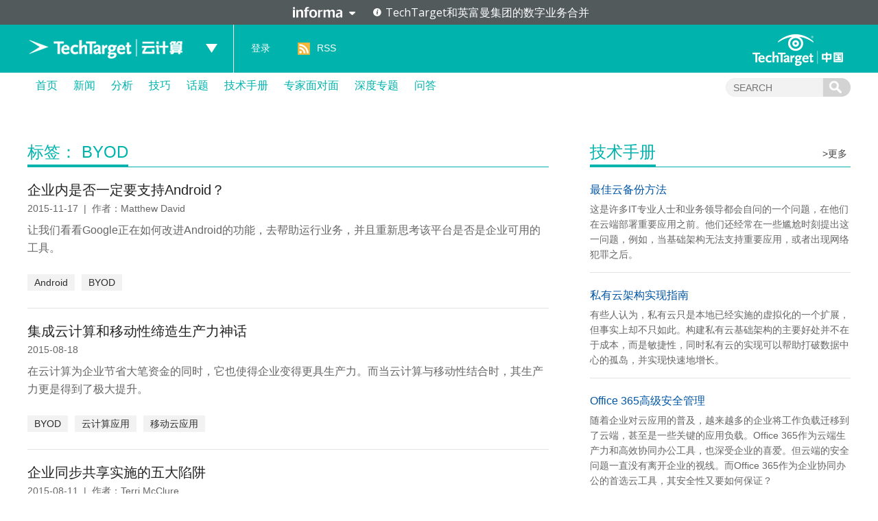

--- FILE ---
content_type: text/html; charset=UTF-8
request_url: https://searchcloudcomputing.techtarget.com.cn/tag/5-2955/
body_size: 8600
content:
<!DOCTYPE html>
<html lang="zh-CN">
<head>
<meta charset="UTF-8" />
<link rel="preload" href="/wp-content/themes/searchsites/media/fonts/PublicSans-Regular.woff2" as="font" type="font/woff2">
<meta name="viewport" content="width=device-width" />
<link rel="stylesheet" type="text/css" href="https://searchcloudcomputing.techtarget.com.cn/wp-content/themes/searchsites/style.css" />
<meta name="google-site-verification" content="9Zd-F090ediorVUPgoxdwd_pHaFyPqwc4YSebWwn7z0" />
<script type="text/javascript" src="/wp-content/themes/searchsites/media/js/techtarget-informa-banner.min.js"></script>
<script type="text/javascript" src="/wp-content/themes/searchsites/media/js/techtarget-informa-footer.min.js"></script>
<!-- Served from: 111 -->
<meta name='robots' content='index, follow, max-image-preview:large, max-snippet:-1, max-video-preview:-1' />
	<style>img:is([sizes="auto" i], [sizes^="auto," i]) { contain-intrinsic-size: 3000px 1500px }</style>
	
	<!-- This site is optimized with the Yoast SEO plugin v24.4 - https://yoast.com/wordpress/plugins/seo/ -->
	<title>BYOD Archives - TechTarget云计算</title>
	<link rel="canonical" href="https://searchcloudcomputing.techtarget.com.cn/tag/5-2955/" />
	<link rel="next" href="https://searchcloudcomputing.techtarget.com.cn/tag/5-2955/page/2/" />
	<meta property="og:locale" content="zh_CN" />
	<meta property="og:type" content="article" />
	<meta property="og:title" content="BYOD Archives - TechTarget云计算" />
	<meta property="og:url" content="https://searchcloudcomputing.techtarget.com.cn/tag/5-2955/" />
	<meta property="og:site_name" content="TechTarget云计算" />
	<meta name="twitter:card" content="summary_large_image" />
	<script type="application/ld+json" class="yoast-schema-graph">{"@context":"https://schema.org","@graph":[{"@type":"CollectionPage","@id":"https://searchcloudcomputing.techtarget.com.cn/tag/5-2955/","url":"https://searchcloudcomputing.techtarget.com.cn/tag/5-2955/","name":"BYOD Archives - TechTarget云计算","isPartOf":{"@id":"https://searchcloudcomputing.techtarget.com.cn/#website"},"breadcrumb":{"@id":"https://searchcloudcomputing.techtarget.com.cn/tag/5-2955/#breadcrumb"},"inLanguage":"zh-CN"},{"@type":"BreadcrumbList","@id":"https://searchcloudcomputing.techtarget.com.cn/tag/5-2955/#breadcrumb","itemListElement":[{"@type":"ListItem","position":1,"name":"Home","item":"https://searchcloudcomputing.techtarget.com.cn/"},{"@type":"ListItem","position":2,"name":"BYOD"}]},{"@type":"WebSite","@id":"https://searchcloudcomputing.techtarget.com.cn/#website","url":"https://searchcloudcomputing.techtarget.com.cn/","name":"TechTarget云计算","description":"企业级专业云计算网站","potentialAction":[{"@type":"SearchAction","target":{"@type":"EntryPoint","urlTemplate":"https://searchcloudcomputing.techtarget.com.cn/?s={search_term_string}"},"query-input":{"@type":"PropertyValueSpecification","valueRequired":true,"valueName":"search_term_string"}}],"inLanguage":"zh-CN"}]}</script>
	<!-- / Yoast SEO plugin. -->


<style id='wp-emoji-styles-inline-css' type='text/css'>

	img.wp-smiley, img.emoji {
		display: inline !important;
		border: none !important;
		box-shadow: none !important;
		height: 1em !important;
		width: 1em !important;
		margin: 0 0.07em !important;
		vertical-align: -0.1em !important;
		background: none !important;
		padding: 0 !important;
	}
</style>
<link rel='stylesheet' id='wp-block-library-css' href='https://searchcloudcomputing.techtarget.com.cn/wp-includes/css/dist/block-library/style.min.css?ver=87304ece7d0fd69c30b7fd51180d4f2b' type='text/css' media='all' />
<style id='classic-theme-styles-inline-css' type='text/css'>
/*! This file is auto-generated */
.wp-block-button__link{color:#fff;background-color:#32373c;border-radius:9999px;box-shadow:none;text-decoration:none;padding:calc(.667em + 2px) calc(1.333em + 2px);font-size:1.125em}.wp-block-file__button{background:#32373c;color:#fff;text-decoration:none}
</style>
<style id='global-styles-inline-css' type='text/css'>
:root{--wp--preset--aspect-ratio--square: 1;--wp--preset--aspect-ratio--4-3: 4/3;--wp--preset--aspect-ratio--3-4: 3/4;--wp--preset--aspect-ratio--3-2: 3/2;--wp--preset--aspect-ratio--2-3: 2/3;--wp--preset--aspect-ratio--16-9: 16/9;--wp--preset--aspect-ratio--9-16: 9/16;--wp--preset--color--black: #000000;--wp--preset--color--cyan-bluish-gray: #abb8c3;--wp--preset--color--white: #ffffff;--wp--preset--color--pale-pink: #f78da7;--wp--preset--color--vivid-red: #cf2e2e;--wp--preset--color--luminous-vivid-orange: #ff6900;--wp--preset--color--luminous-vivid-amber: #fcb900;--wp--preset--color--light-green-cyan: #7bdcb5;--wp--preset--color--vivid-green-cyan: #00d084;--wp--preset--color--pale-cyan-blue: #8ed1fc;--wp--preset--color--vivid-cyan-blue: #0693e3;--wp--preset--color--vivid-purple: #9b51e0;--wp--preset--gradient--vivid-cyan-blue-to-vivid-purple: linear-gradient(135deg,rgba(6,147,227,1) 0%,rgb(155,81,224) 100%);--wp--preset--gradient--light-green-cyan-to-vivid-green-cyan: linear-gradient(135deg,rgb(122,220,180) 0%,rgb(0,208,130) 100%);--wp--preset--gradient--luminous-vivid-amber-to-luminous-vivid-orange: linear-gradient(135deg,rgba(252,185,0,1) 0%,rgba(255,105,0,1) 100%);--wp--preset--gradient--luminous-vivid-orange-to-vivid-red: linear-gradient(135deg,rgba(255,105,0,1) 0%,rgb(207,46,46) 100%);--wp--preset--gradient--very-light-gray-to-cyan-bluish-gray: linear-gradient(135deg,rgb(238,238,238) 0%,rgb(169,184,195) 100%);--wp--preset--gradient--cool-to-warm-spectrum: linear-gradient(135deg,rgb(74,234,220) 0%,rgb(151,120,209) 20%,rgb(207,42,186) 40%,rgb(238,44,130) 60%,rgb(251,105,98) 80%,rgb(254,248,76) 100%);--wp--preset--gradient--blush-light-purple: linear-gradient(135deg,rgb(255,206,236) 0%,rgb(152,150,240) 100%);--wp--preset--gradient--blush-bordeaux: linear-gradient(135deg,rgb(254,205,165) 0%,rgb(254,45,45) 50%,rgb(107,0,62) 100%);--wp--preset--gradient--luminous-dusk: linear-gradient(135deg,rgb(255,203,112) 0%,rgb(199,81,192) 50%,rgb(65,88,208) 100%);--wp--preset--gradient--pale-ocean: linear-gradient(135deg,rgb(255,245,203) 0%,rgb(182,227,212) 50%,rgb(51,167,181) 100%);--wp--preset--gradient--electric-grass: linear-gradient(135deg,rgb(202,248,128) 0%,rgb(113,206,126) 100%);--wp--preset--gradient--midnight: linear-gradient(135deg,rgb(2,3,129) 0%,rgb(40,116,252) 100%);--wp--preset--font-size--small: 13px;--wp--preset--font-size--medium: 20px;--wp--preset--font-size--large: 36px;--wp--preset--font-size--x-large: 42px;--wp--preset--spacing--20: 0.44rem;--wp--preset--spacing--30: 0.67rem;--wp--preset--spacing--40: 1rem;--wp--preset--spacing--50: 1.5rem;--wp--preset--spacing--60: 2.25rem;--wp--preset--spacing--70: 3.38rem;--wp--preset--spacing--80: 5.06rem;--wp--preset--shadow--natural: 6px 6px 9px rgba(0, 0, 0, 0.2);--wp--preset--shadow--deep: 12px 12px 50px rgba(0, 0, 0, 0.4);--wp--preset--shadow--sharp: 6px 6px 0px rgba(0, 0, 0, 0.2);--wp--preset--shadow--outlined: 6px 6px 0px -3px rgba(255, 255, 255, 1), 6px 6px rgba(0, 0, 0, 1);--wp--preset--shadow--crisp: 6px 6px 0px rgba(0, 0, 0, 1);}:where(.is-layout-flex){gap: 0.5em;}:where(.is-layout-grid){gap: 0.5em;}body .is-layout-flex{display: flex;}.is-layout-flex{flex-wrap: wrap;align-items: center;}.is-layout-flex > :is(*, div){margin: 0;}body .is-layout-grid{display: grid;}.is-layout-grid > :is(*, div){margin: 0;}:where(.wp-block-columns.is-layout-flex){gap: 2em;}:where(.wp-block-columns.is-layout-grid){gap: 2em;}:where(.wp-block-post-template.is-layout-flex){gap: 1.25em;}:where(.wp-block-post-template.is-layout-grid){gap: 1.25em;}.has-black-color{color: var(--wp--preset--color--black) !important;}.has-cyan-bluish-gray-color{color: var(--wp--preset--color--cyan-bluish-gray) !important;}.has-white-color{color: var(--wp--preset--color--white) !important;}.has-pale-pink-color{color: var(--wp--preset--color--pale-pink) !important;}.has-vivid-red-color{color: var(--wp--preset--color--vivid-red) !important;}.has-luminous-vivid-orange-color{color: var(--wp--preset--color--luminous-vivid-orange) !important;}.has-luminous-vivid-amber-color{color: var(--wp--preset--color--luminous-vivid-amber) !important;}.has-light-green-cyan-color{color: var(--wp--preset--color--light-green-cyan) !important;}.has-vivid-green-cyan-color{color: var(--wp--preset--color--vivid-green-cyan) !important;}.has-pale-cyan-blue-color{color: var(--wp--preset--color--pale-cyan-blue) !important;}.has-vivid-cyan-blue-color{color: var(--wp--preset--color--vivid-cyan-blue) !important;}.has-vivid-purple-color{color: var(--wp--preset--color--vivid-purple) !important;}.has-black-background-color{background-color: var(--wp--preset--color--black) !important;}.has-cyan-bluish-gray-background-color{background-color: var(--wp--preset--color--cyan-bluish-gray) !important;}.has-white-background-color{background-color: var(--wp--preset--color--white) !important;}.has-pale-pink-background-color{background-color: var(--wp--preset--color--pale-pink) !important;}.has-vivid-red-background-color{background-color: var(--wp--preset--color--vivid-red) !important;}.has-luminous-vivid-orange-background-color{background-color: var(--wp--preset--color--luminous-vivid-orange) !important;}.has-luminous-vivid-amber-background-color{background-color: var(--wp--preset--color--luminous-vivid-amber) !important;}.has-light-green-cyan-background-color{background-color: var(--wp--preset--color--light-green-cyan) !important;}.has-vivid-green-cyan-background-color{background-color: var(--wp--preset--color--vivid-green-cyan) !important;}.has-pale-cyan-blue-background-color{background-color: var(--wp--preset--color--pale-cyan-blue) !important;}.has-vivid-cyan-blue-background-color{background-color: var(--wp--preset--color--vivid-cyan-blue) !important;}.has-vivid-purple-background-color{background-color: var(--wp--preset--color--vivid-purple) !important;}.has-black-border-color{border-color: var(--wp--preset--color--black) !important;}.has-cyan-bluish-gray-border-color{border-color: var(--wp--preset--color--cyan-bluish-gray) !important;}.has-white-border-color{border-color: var(--wp--preset--color--white) !important;}.has-pale-pink-border-color{border-color: var(--wp--preset--color--pale-pink) !important;}.has-vivid-red-border-color{border-color: var(--wp--preset--color--vivid-red) !important;}.has-luminous-vivid-orange-border-color{border-color: var(--wp--preset--color--luminous-vivid-orange) !important;}.has-luminous-vivid-amber-border-color{border-color: var(--wp--preset--color--luminous-vivid-amber) !important;}.has-light-green-cyan-border-color{border-color: var(--wp--preset--color--light-green-cyan) !important;}.has-vivid-green-cyan-border-color{border-color: var(--wp--preset--color--vivid-green-cyan) !important;}.has-pale-cyan-blue-border-color{border-color: var(--wp--preset--color--pale-cyan-blue) !important;}.has-vivid-cyan-blue-border-color{border-color: var(--wp--preset--color--vivid-cyan-blue) !important;}.has-vivid-purple-border-color{border-color: var(--wp--preset--color--vivid-purple) !important;}.has-vivid-cyan-blue-to-vivid-purple-gradient-background{background: var(--wp--preset--gradient--vivid-cyan-blue-to-vivid-purple) !important;}.has-light-green-cyan-to-vivid-green-cyan-gradient-background{background: var(--wp--preset--gradient--light-green-cyan-to-vivid-green-cyan) !important;}.has-luminous-vivid-amber-to-luminous-vivid-orange-gradient-background{background: var(--wp--preset--gradient--luminous-vivid-amber-to-luminous-vivid-orange) !important;}.has-luminous-vivid-orange-to-vivid-red-gradient-background{background: var(--wp--preset--gradient--luminous-vivid-orange-to-vivid-red) !important;}.has-very-light-gray-to-cyan-bluish-gray-gradient-background{background: var(--wp--preset--gradient--very-light-gray-to-cyan-bluish-gray) !important;}.has-cool-to-warm-spectrum-gradient-background{background: var(--wp--preset--gradient--cool-to-warm-spectrum) !important;}.has-blush-light-purple-gradient-background{background: var(--wp--preset--gradient--blush-light-purple) !important;}.has-blush-bordeaux-gradient-background{background: var(--wp--preset--gradient--blush-bordeaux) !important;}.has-luminous-dusk-gradient-background{background: var(--wp--preset--gradient--luminous-dusk) !important;}.has-pale-ocean-gradient-background{background: var(--wp--preset--gradient--pale-ocean) !important;}.has-electric-grass-gradient-background{background: var(--wp--preset--gradient--electric-grass) !important;}.has-midnight-gradient-background{background: var(--wp--preset--gradient--midnight) !important;}.has-small-font-size{font-size: var(--wp--preset--font-size--small) !important;}.has-medium-font-size{font-size: var(--wp--preset--font-size--medium) !important;}.has-large-font-size{font-size: var(--wp--preset--font-size--large) !important;}.has-x-large-font-size{font-size: var(--wp--preset--font-size--x-large) !important;}
:where(.wp-block-post-template.is-layout-flex){gap: 1.25em;}:where(.wp-block-post-template.is-layout-grid){gap: 1.25em;}
:where(.wp-block-columns.is-layout-flex){gap: 2em;}:where(.wp-block-columns.is-layout-grid){gap: 2em;}
:root :where(.wp-block-pullquote){font-size: 1.5em;line-height: 1.6;}
</style>
<style id='akismet-widget-style-inline-css' type='text/css'>

			.a-stats {
				--akismet-color-mid-green: #357b49;
				--akismet-color-white: #fff;
				--akismet-color-light-grey: #f6f7f7;

				max-width: 350px;
				width: auto;
			}

			.a-stats * {
				all: unset;
				box-sizing: border-box;
			}

			.a-stats strong {
				font-weight: 600;
			}

			.a-stats a.a-stats__link,
			.a-stats a.a-stats__link:visited,
			.a-stats a.a-stats__link:active {
				background: var(--akismet-color-mid-green);
				border: none;
				box-shadow: none;
				border-radius: 8px;
				color: var(--akismet-color-white);
				cursor: pointer;
				display: block;
				font-family: -apple-system, BlinkMacSystemFont, 'Segoe UI', 'Roboto', 'Oxygen-Sans', 'Ubuntu', 'Cantarell', 'Helvetica Neue', sans-serif;
				font-weight: 500;
				padding: 12px;
				text-align: center;
				text-decoration: none;
				transition: all 0.2s ease;
			}

			/* Extra specificity to deal with TwentyTwentyOne focus style */
			.widget .a-stats a.a-stats__link:focus {
				background: var(--akismet-color-mid-green);
				color: var(--akismet-color-white);
				text-decoration: none;
			}

			.a-stats a.a-stats__link:hover {
				filter: brightness(110%);
				box-shadow: 0 4px 12px rgba(0, 0, 0, 0.06), 0 0 2px rgba(0, 0, 0, 0.16);
			}

			.a-stats .count {
				color: var(--akismet-color-white);
				display: block;
				font-size: 1.5em;
				line-height: 1.4;
				padding: 0 13px;
				white-space: nowrap;
			}
		
</style>
<link rel="https://api.w.org/" href="https://searchcloudcomputing.techtarget.com.cn/wp-json/" /><link rel="alternate" title="JSON" type="application/json" href="https://searchcloudcomputing.techtarget.com.cn/wp-json/wp/v2/tags/2955" /><link rel="EditURI" type="application/rsd+xml" title="RSD" href="https://searchcloudcomputing.techtarget.com.cn/xmlrpc.php?rsd" />
<!-- Google Tag Manager -->
<script>(function(w,d,s,l,i){w[l]=w[l]||[];w[l].push({'gtm.start':
new Date().getTime(),event:'gtm.js'});var f=d.getElementsByTagName(s)[0],
j=d.createElement(s),dl=l!='dataLayer'?'&l='+l:'';j.async=true;j.src=
'https://www.googletagmanager.com/gtm.js?id='+i+dl;f.parentNode.insertBefore(j,f);
})(window,document,'script','dataLayer','GTM-MJFGMC');</script>
<!-- End Google Tag Manager -->
		</head>
<body class="archive tag tag-byod tag-2955">
    <techtarget-informa-banner theme="light" language="cn" ></techtarget-informa-banner>
    <div id="header">
        <div class="header_inner">
            <div class="headernav">
                <div class="ttweblogo">
                    <h1>
                        <a href="/" title="TechTarget云计算">
                            <img src="/wp-content/themes/searchsites/media/images/ttcloudcomputinglogo.png" alt="TechTarget云计算" />
                        </a>
                    </h1>
                </div>
                <div class="uplist">
                    <span class="up"></span>
                    <div class="uplistcon nobg">
                        <ul>
                            <li>
                                <a href="https://searchbi.techtarget.com.cn/" title="TechTarget商务智能" target="_blank">
                                    <span>
                                        search<b>BI</b>.com.cn
                                    </span> 商务智能网站
                                </a>
                            </li>
                            <li>
                                <a href="https://searchcio.techtarget.com.cn/" title="TechTarget信息化" target="_blank">
                                    <span>
                                        search<b>CIO</b>.com.cn
                                    </span>信息化网站
                                </a>
                            </li>
                            <li>
                                <a href="https://searchcloudcomputing.techtarget.com.cn/" title="TechTarget云计算" target="_blank">
                                    <span>search<b>CloudComputing</b>.com.cn</span>云计算网站
                                </a>
                            </li>
                            <li>
                                <a href="https://searchdatabase.techtarget.com.cn/" title="TechTarget数据库" target="_blank">
                                    <span>search<b>Database</b>.com.cn</span>数据库网站
                                </a>
                            </li>
                            <li>
                                <a href="https://searchdatacenter.techtarget.com.cn/" title="TechTarget数据中心" target="_blank">
                                    <span>search<b>DataCenter</b>.com.cn</span>数据中心网站
                                </a>
                            </li>
                            <li>
                                <a href="https://searchnetworking.techtarget.com.cn/" title="TechTarget网络" target="_blank">
                                    <span>search<b>Networking</b>.com.cn</span>网络网站
                                </a>
                            </li>
                            <li>
                                <a href="https://searchsecurity.techtarget.com.cn/" title="TechTarget安全" target="_blank">
                                    <span>search<b>Security</b>.com.cn</span>安全网站
                                </a>
                            </li>
                            <li>
                                <a href="https://searchstorage.techtarget.com.cn/" title="TechTarget存储" target="_blank">
                                    <span>search<b>Storage</b>.com.cn</span>存储网站
                                </a>
                            </li>
                            <li>
                                <a href="https://searchvirtual.techtarget.com.cn/" title="TechTarget虚拟化" target="_blank">
                                    <span>search<b>Virtual</b>.com.cn</span>虚拟化网站
                                </a>
                            </li>
                        </ul>
                    </div>
                </div>
            </div>
            <div class="line">
                <a href="/">
                    TechTarget云计算                </a>
            </div>
            <div class="loginlist">
                <ul>
                                    <li><a rel="nofollow" href="https://users.techtarget.com.cn/registration/searchcloudcomputingcn/LoginRegister.page?fromURL=https%3A%2F%2Fsearchcloudcomputing.techtarget.com.cn%2Ftag%2F5-2955%2F">登录</a></li>
                                    <li class="rss"><span></span><a href="https://searchcloudcomputing.techtarget.com.cn/feed/" target="_blank" title="RSS订阅">RSS</a></li>
                </ul>
            </div>
            <div class="ttlogo">
                <a href="https://www.techtarget.com.cn/" class="img_logo" title="TechTarget中国" target="_blank">
                </a>
            </div>
        </div>
    </div>  

        <div id="nav">
            <div class="mainnav">
                <ul id="ctl17_nav_ul">
                    <li><a href="/" title="首页">首页</a></li>
                    
    <li>
        <a href="https://searchcloudcomputing.techtarget.com.cn/news/" class="title">
            新闻        </a>

    </li>  

    <li>
        <a href="/analyses/" class="title">
            分析        </a>

    </li>  

    <li>
        <a href="/tips/" class="title">
            技巧        </a>

    </li>  

    <li>
        <a href="/topic/" class="title">
            话题        </a>

    </li>  

    <li>
        <a href="/guide/" class="title">
            技术手册        </a>

    </li>  

    <li>
        <a href="/interviews/" class="title">
            专家面对面        </a>

    </li>  

    <li>
        <a href="/microsite/" class="title">
            深度专题        </a>

    </li>  

    <li>
        <a href="https://searchcloudcomputing.techtarget.com.cn/qa/" class="title">
            问答        </a>

    </li>  
                    
                </ul>
                <div class="searchcon">
                    <form target="_blank" action="/">
                        <input type="text" name="s" class="navsearchbox" maxlength="30" placeholder="SEARCH">
                        <input type="submit" class="navsubtn" value="">
                    </form>
                </div>
            </div>
        </div><div id="main">
        <div class="content">
            <div class="ctleft_o">
<div class="depthmic">
    <div class="title">
        <h1>
            <span>标签： BYOD</span></h1>
    </div>
    
    <ul class="newslist">
            
        <li>
<h4>
                <a href="https://searchcloudcomputing.techtarget.com.cn/5-27264/" title="企业内是否一定要支持Android？" target="_blank">
                    企业内是否一定要支持Android？</a></h4>
            <span>
                2015-11-17&nbsp;&nbsp;|&nbsp;&nbsp;作者：Matthew David                </span>
            

 <p>让我们看看Google正在如何改进Android的功能，去帮助运行业务，并且重新思考该平台是否是企业可用的工具。</p>
   <div class="infokey">
    <a href="https://searchcloudcomputing.techtarget.com.cn/tag/5-1685/" rel="tag">Android</a><a href="https://searchcloudcomputing.techtarget.com.cn/tag/5-2955/" rel="tag">BYOD</a>  </div>
        </li>
        <li>
<h4>
                <a href="https://searchcloudcomputing.techtarget.com.cn/5-12080/" title="集成云计算和移动性缔造生产力神话" target="_blank">
                    集成云计算和移动性缔造生产力神话</a></h4>
            <span>
                2015-08-18                </span>
            

 <p>在云计算为企业节省大笔资金的同时，它也使得企业变得更具生产力。而当云计算与移动性结合时，其生产力更是得到了极大提升。</p>
   <div class="infokey">
    <a href="https://searchcloudcomputing.techtarget.com.cn/tag/5-2955/" rel="tag">BYOD</a><a href="https://searchcloudcomputing.techtarget.com.cn/tag/5-678/" rel="tag">云计算应用</a><a href="https://searchcloudcomputing.techtarget.com.cn/tag/5-3121/" rel="tag">移动云应用</a>  </div>
        </li>
        <li>
<h4>
                <a href="https://searchcloudcomputing.techtarget.com.cn/5-12091/" title="企业同步共享实施的五大陷阱" target="_blank">
                    企业同步共享实施的五大陷阱</a></h4>
            <span>
                2015-08-11&nbsp;&nbsp;|&nbsp;&nbsp;作者：Terri McClure                </span>
            

 <p>当使用企业文件同步共享应用时，一些最大的障碍可能会在初始部署的过程中出现,但你了解这些陷阱吗？</p>
   <div class="infokey">
    <a href="https://searchcloudcomputing.techtarget.com.cn/tag/5-4937/" rel="tag">BYOA</a><a href="https://searchcloudcomputing.techtarget.com.cn/tag/5-2955/" rel="tag">BYOD</a><a href="https://searchcloudcomputing.techtarget.com.cn/tag/5-7877/" rel="tag">同步共享工具</a>  </div>
        </li>
        <li>
<h4>
                <a href="https://searchcloudcomputing.techtarget.com.cn/5-10105/" title="BYOD浪潮下企业移动协同如何部署？" target="_blank">
                    BYOD浪潮下企业移动协同如何部署？</a></h4>
            <span>
                2015-06-17                </span>
            

 <p>企业IT部门在这个信息化、网络化、移动化时代的技术浪潮中不断探索， 以移动设备为例，手机、平板越来越成为员工钟爱的办公设备。</p>
   <div class="infokey">
    <a href="https://searchcloudcomputing.techtarget.com.cn/tag/5-2955/" rel="tag">BYOD</a><a href="https://searchcloudcomputing.techtarget.com.cn/tag/5-5602/" rel="tag">REST API</a><a href="https://searchcloudcomputing.techtarget.com.cn/tag/5-5601/" rel="tag">企业移动协同</a>  </div>
        </li>
        <li>
<h4>
                <a href="https://searchcloudcomputing.techtarget.com.cn/5-10171/" title="云服务填补自备云技术空白" target="_blank">
                    云服务填补自备云技术空白</a></h4>
            <span>
                2015-05-18&nbsp;&nbsp;|&nbsp;&nbsp;作者：张培颖                </span>
            

 <p>随着智能手机在消费者中不断流行，移动设备已经从公司为员工购买设备转变到了员工自备设备（BYOD）模式。 云可能会发生同样的转变。</p>
   <div class="infokey">
    <a href="https://searchcloudcomputing.techtarget.com.cn/tag/5-4305/" rel="tag">BYOC</a><a href="https://searchcloudcomputing.techtarget.com.cn/tag/5-2955/" rel="tag">BYOD</a><a href="https://searchcloudcomputing.techtarget.com.cn/tag/5-182/" rel="tag">云服务</a>  </div>
        </li>
        <li>
<h4>
                <a href="https://searchcloudcomputing.techtarget.com.cn/5-10305/" title="你所不知的BYOC和BYOA" target="_blank">
                    你所不知的BYOC和BYOA</a></h4>
            <span>
                2015-03-08&nbsp;&nbsp;|&nbsp;&nbsp;作者：Moriah Sargent                </span>
            

 <p>不管你是员工或是经理，在做出有关BYOC和BYOA的重大决定前，都就该了解这些常见问题的回答。</p>
   <div class="infokey">
    <a href="https://searchcloudcomputing.techtarget.com.cn/tag/5-4937/" rel="tag">BYOA</a><a href="https://searchcloudcomputing.techtarget.com.cn/tag/5-4305/" rel="tag">BYOC</a><a href="https://searchcloudcomputing.techtarget.com.cn/tag/5-2955/" rel="tag">BYOD</a><a href="https://searchcloudcomputing.techtarget.com.cn/tag/5-4432/" rel="tag">自带设备</a>  </div>
        </li>
        <li>
<h4>
                <a href="https://searchcloudcomputing.techtarget.com.cn/5-10424/" title="Akamai调查：2015年云与BYOD采用将飙升" target="_blank">
                    Akamai调查：2015年云与BYOD采用将飙升</a></h4>
            <span>
                2014-12-22                </span>
            

 <p>Akamai近日发布调查报告显示，越来越多的企业正在通过互联网来进行交付、运行业务应用，43%的受访者预计将在明年通过互联网交付大部分应用。</p>
   <div class="infokey">
    <a href="https://searchcloudcomputing.techtarget.com.cn/tag/5-2955/" rel="tag">BYOD</a><a href="https://searchcloudcomputing.techtarget.com.cn/tag/5-192/" rel="tag">云应用</a>  </div>
        </li>
        <li>
<h4>
                <a href="https://searchcloudcomputing.techtarget.com.cn/5-26605/" title="哪些国家在力捧BYOD？" target="_blank">
                    哪些国家在力捧BYOD？</a></h4>
            <span>
                2014-12-09&nbsp;&nbsp;|&nbsp;&nbsp;作者：蒋红冰                </span>
            

 <p>随着移动设备带给人们越来越大便利，人们越发喜欢上这种轻松的沟通协作方式，尤其是在工作中，据说现在全球已经有一半以上的员工把移动设备带到了他们的工作场所。</p>
   <div class="infokey">
    <a href="https://searchcloudcomputing.techtarget.com.cn/tag/5-2955/" rel="tag">BYOD</a>  </div>
        </li>
        <li>
<h4>
                <a href="https://searchcloudcomputing.techtarget.com.cn/5-10467/" title="2015年虚拟化将成主流" target="_blank">
                    2015年虚拟化将成主流</a></h4>
            <span>
                2014-12-07                </span>
            

 <p>对于2015年IT行业预测，有很多老生常谈： VMware公有平台即服务（PaaS）登场；亚马逊发布DevOps云平台；或者Docker首次公开募股已达到十亿美元。CA Technologies则认为，2015年虚拟化将成为主流。</p>
   <div class="infokey">
    <a href="https://searchcloudcomputing.techtarget.com.cn/tag/5-2955/" rel="tag">BYOD</a><a href="https://searchcloudcomputing.techtarget.com.cn/tag/5-202/" rel="tag">虚拟化</a>  </div>
        </li>
        <li>
<h4>
                <a href="https://searchcloudcomputing.techtarget.com.cn/5-26609/" title="BYOD给企业带来矛盾" target="_blank">
                    BYOD给企业带来矛盾</a></h4>
            <span>
                2014-12-03&nbsp;&nbsp;|&nbsp;&nbsp;作者：蒋红冰                </span>
            

 <p>CIO自然希望有现成的BYOD政策可以给他们提供某种程度上的控制，但现实却是员工们将随心所欲地使用，而对政策却不予理会。</p>
   <div class="infokey">
    <a href="https://searchcloudcomputing.techtarget.com.cn/tag/5-2955/" rel="tag">BYOD</a><a href="https://searchcloudcomputing.techtarget.com.cn/tag/5-15402/" rel="tag">BYOD政策</a><a href="https://searchcloudcomputing.techtarget.com.cn/tag/5-4432/" rel="tag">自带设备</a>  </div>
        </li>
        
        
    </ul>
</div>
<div class="page">
               
                <span class="total">共115条记录</span>
				<div class='wp-pagenavi' role='navigation'>
<span class='pages'>1 / 12</span><span aria-current='page' class='current'>1</span><a class="page larger" title="Page 2" href="https://searchcloudcomputing.techtarget.com.cn/tag/5-2955/page/2/">2</a><a class="page larger" title="Page 3" href="https://searchcloudcomputing.techtarget.com.cn/tag/5-2955/page/3/">3</a><a class="page larger" title="Page 4" href="https://searchcloudcomputing.techtarget.com.cn/tag/5-2955/page/4/">4</a><a class="page larger" title="Page 5" href="https://searchcloudcomputing.techtarget.com.cn/tag/5-2955/page/5/">5</a><span class='extend'>...</span><a class="larger page" title="Page 10" href="https://searchcloudcomputing.techtarget.com.cn/tag/5-2955/page/10/">10</a><span class='extend'>...</span><a class="nextpostslink" rel="next" aria-label="Next Page" href="https://searchcloudcomputing.techtarget.com.cn/tag/5-2955/page/2/">下一页</a><a class="last" aria-label="Last Page" href="https://searchcloudcomputing.techtarget.com.cn/tag/5-2955/page/12/">末页</a>
</div>               
            </div>
            </div>
            <div class="ctright_o">
           <div class="conrightips">
	<h3>
    	<span>技术手册</span>
        <a href="/guide/" title="更多" target="_blank">&gt;更多</a>		
	</h3>
	<ul>
            <li>
            <h4>
                <a href="https://searchcloudcomputing.techtarget.com.cn/guide/5-15816/" title="最佳云备份方法" target="_blank">
                    最佳云备份方法                </a>
            </h4>  
                <p>这是许多IT专业人士和业务领导都会自问的一个问题，在他们在云端部署重要应用之前。他们还经常在一些尴尬时刻提出这一问题，例如，当基础架构无法支持重要应用，或者出现网络犯罪之后。</p>
        </li>
            <li>
            <h4>
                <a href="https://searchcloudcomputing.techtarget.com.cn/guide/5-15648/" title="私有云架构实现指南" target="_blank">
                    私有云架构实现指南                </a>
            </h4>  
                <p>有些人认为，私有云只是本地已经实施的虚拟化的一个扩展，但事实上却不只如此。构建私有云基础架构的主要好处并不在于成本，而是敏捷性，同时私有云的实现可以帮助打破数据中心的孤岛，并实现快速地增长。</p>
        </li>
            <li>
            <h4>
                <a href="https://searchcloudcomputing.techtarget.com.cn/guide/5-15492/" title="Office 365高级安全管理" target="_blank">
                    Office 365高级安全管理                </a>
            </h4>  
                <p>随着企业对云应用的普及，越来越多的企业将工作负载迁移到了云端，甚至是一些关键的应用负载。Office 365作为云端生产力和高效协同办公工具，也深受企业的喜爱。但云端的安全问题一直没有离开企业的视线。而Office 365作为企业协同办公的首选云工具，其安全性又要如何保证？</p>
        </li>
            <li>
            <h4>
                <a href="https://searchcloudcomputing.techtarget.com.cn/guide/5-8588/" title="OpenStack部署尚存的问题" target="_blank">
                    OpenStack部署尚存的问题                </a>
            </h4>  
                <p>OpenStack平台也存在着相同的问题。这一开源平台具有大量的组件，有人称之为这是未来的云模型。事实上，只因为市场上用户有只这一个开源平台可以选择。虽然OpenStack独占鳌头，但用户也不能过渡迷恋于它，毕竟它还尚存一些问题需要解决。</p>
        </li>
    	</ul>
</div>
            </div>
        </div>
    </div>

<div id="footer">
    <div class="footercon">
        <div class="left">
            <div class="ttlogo">
                <a href="https://www.techtarget.com.cn/" class="img_logo" title="TechTarget中国" target="_blank">
                </a>
            </div>
            <p>
                最专业的<br>
                企业级IT网站群
            </p>
        </div>
        <div class="mid">
            <ul>
                <li><a href="https://searchcloudcomputing.techtarget.com.cn/" title="云计算网站" target="_blank">云计算网站</a></li>
                <li><a href="https://searchcio.techtarget.com.cn/" title="信息化网站" target="_blank">信息化网站</a></li>
                <li><a href="https://searchsecurity.techtarget.com.cn/" title="安全网站" target="_blank">安全网站</a></li>
                <li><a href="https://searchvirtual.techtarget.com.cn/" title="虚拟化网站" target="_blank">虚拟化网站</a></li>
                <li><a href="https://searchdatabase.techtarget.com.cn/" title="数据库网站" target="_blank">数据库网站</a></li>
                <li><a href="https://searchdatacenter.techtarget.com.cn/" title="数据中心网站" target="_blank">数据中心网站</a></li>
                <li><a href="https://searchbi.techtarget.com.cn/" title="商务智能网站" target="_blank">商务智能网站</a></li>
                <li><a href="https://searchstorage.techtarget.com.cn/" title="存储网站" target="_blank">存储网站</a></li>
                <li><a href="https://searchnetworking.techtarget.com.cn/" title="网络网站" target="_blank">网络网站</a></li>
                <li><a href="/archive/" title="文章存档" target="_blank">文章存档</a></li>
                <li><a href="/sitemap/" title="网站地图" target="_blank">网站地图</a></li>
            </ul>
        </div>
        <div class="right">
            <div class="footeright_l">
                <p>
                    微信公众号
                </p>
                <div class="img_wx">
                </div>
            </div>
            <div class="footeright_r">
                <p>
                    官方微博
                </p>
                <div class="img_wb"></div>
            </div>
            <p>
                TechTarget中国 版权所有 <a href="https://www.techtarget.com.cn/privacy-policy/" target="_blank" title="隐私政策">隐私政策</a><br/>
                <a href="http://www.miibeian.gov.cn/" title="" target="_blank">京ICP备17051608号</a>                
                <a href="http://www.beian.gov.cn/portal/registerSystemInfo?recordcode=11010502033027" title="" target="_blank">京公网安备11010502033027号</a><br/>
                All Rights Reserved, Copyright2026                <!-- <a href="/sitemap/" class="sitemap" target="_blank" title="站点地图"></a> -->
            </p>
        </div>
        <div class="rightline">
            <p>
                TechTarget中国 版权所有 <a href="https://www.techtarget.com.cn/privacy-policy/" target="_blank" title="隐私政策">隐私政策</a><br/><a href="http://www.miibeian.gov.cn/" title="" target="_blank">京ICP备17051608号</a><br/><a href="http://www.beian.gov.cn/portal/registerSystemInfo?recordcode=11010502033027" title="" target="_blank">京公网安备11010502033027号</a> <br/>All Rights Reserved, Copyright2026            </p>
        </div>
    </div>
</div>
<techtarget-informa-footer theme="light" language="cn" ></techtarget-informa-footer>
<!-- Google Tag Manager (noscript) -->
<noscript><iframe src="https://www.googletagmanager.com/ns.html?id=GTM-MJFGMC"
height="0" width="0" style="display:none;visibility:hidden"></iframe></noscript>
<!-- End Google Tag Manager (noscript) -->
		<script type="text/javascript" data-main="/wp-content/themes/searchsites/media/js/m/_ttcn" src="/wp-content/themes/searchsites/media/js/require.min.js"></script>
</body>
</html>
<!--
Performance optimized by W3 Total Cache. Learn more: https://www.boldgrid.com/w3-total-cache/

Object Caching 223/1655 objects using Memcache
Page Caching using Memcache 

Served from: searchcloudcomputing.techtarget.com.cn @ 2026-01-20 22:39:20 by W3 Total Cache
-->

--- FILE ---
content_type: text/plain
request_url: https://www.google-analytics.com/j/collect?v=1&_v=j102&a=102623622&t=pageview&_s=1&dl=https%3A%2F%2Fsearchcloudcomputing.techtarget.com.cn%2Ftag%2F5-2955%2F&ul=en-us%40posix&dt=BYOD%20Archives%20-%20TechTarget%E4%BA%91%E8%AE%A1%E7%AE%97&sr=1280x720&vp=1280x720&_u=YEBAAQABAAAAAC~&jid=941791876&gjid=1196978930&cid=821042837.1768919962&tid=UA-11204877-1&_gid=1947420981.1768919962&_r=1&_slc=1&gtm=45He61e1n71MJFGMCv71262636za200zd71262636&gcd=13l3l3l3l1l1&dma=0&tag_exp=103116026~103200004~104527906~104528501~104684208~104684211~105391253~115938466~115938468~116682877~117041587&z=1961412027
body_size: -458
content:
2,cG-VL37WZQ1HW